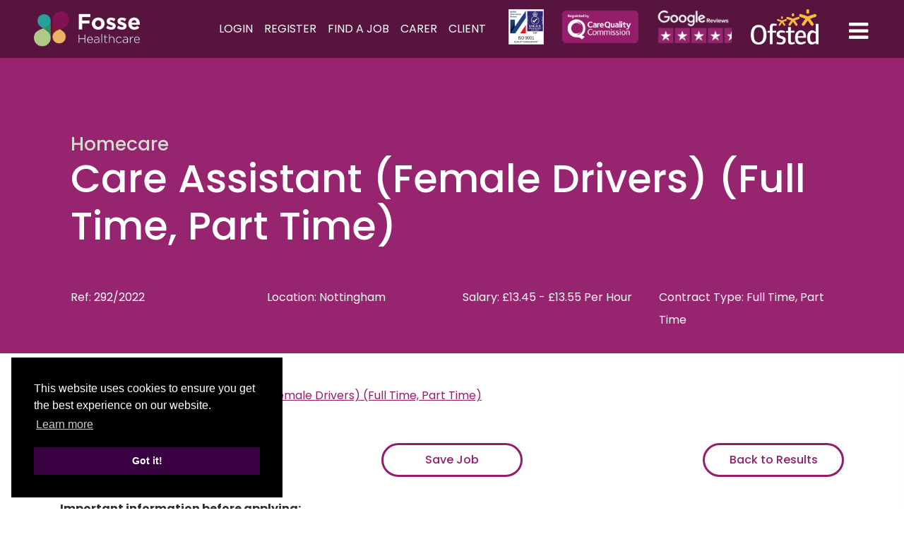

--- FILE ---
content_type: text/html; charset=utf-8
request_url: https://www.fossehealthcare.co.uk/job/care-assistant-female-drivers-ng8-9-16/1278
body_size: 13202
content:

<!DOCTYPE html>
<html lang="en">
<head>

<meta charset="utf-8" />
<title>Care Assistant (Female Drivers) - Nottingham - 1278</title>
<meta name="description" content="Care Assistant (Female Drivers) - Nottingham - Immediate Home Care Assistant Job Opportunities in NG16 &amp; NG9 (Kimberley, Eastwood, Underwood, Beeston, Long Eaton and surrounding areas)... - 1278" />
<meta name="Abstract" content="Fosse Healthcare prides itself on leading from the heart of our organisation. Working with people, communities, and organisations to achieve a more collaborative and personalised approach to making lives better. For years, Fosse has committed itself to giving the highest quality of care" />
<meta name="Author" content="" />
<meta name="viewport" content="width=device-width, initial-scale=1.0" />
<meta name="robots" content="index,follow" />
<link rel="icon" type="image/ico" href="/Templates/Resources/AgencyResources/FosseHealthCare/images/icons/fav/favicon.ico?id=11" />
<link rel="shortcut icon" type="image/x-icon" href="/Templates/Resources/AgencyResources/FosseHealthCare/images/icons/fav/favicon.ico?id=11" />
<link rel="apple-touch-icon" href="/Templates/Resources/AgencyResources/FosseHealthCare/images/icons/fav/apple-touch-icon-57x57.png?id=11" />
<meta http-equiv="Content-Type" content="text/html; charset=utf-8" />
<script async src="https://www.googletagmanager.com/gtag/js?id=G-LM19G7H35K"></script>
<script>
    window.dataLayer = window.dataLayer || [];
    function gtag() { dataLayer.push(arguments); }
    gtag('js', new Date());
    gtag('config', 'G-LM19G7H35K');
</script>
<link href="/css?v=kjuFiEq1IJpH8nbS7M9dYpdbPpPhkLn3uVZYVgtBZ7A1" rel="stylesheet"/>



<meta property="og:site_name" content="Fosse Healthcare" />
<meta property="og:locale" content="en_GB" />
<meta property="og:type" content="website" />
    <meta property="og:title" content="Care Assistant (Female Drivers)" />
    <meta property="og:description" content="Immediate Home Care Assistant Job Opportunities in NG16 &amp; NG9 (Kimberley, Eastwood, Underwood, Beeston, Long Eaton and surrounding areas)..." />
    <meta property="og:image" content="https://www.fossehealthcare.co.uk/Templates/resources/AgencyResources/FosseHealthCare/CareersPortal/images/social_logo.jpg" />
    <meta property="og:image:width" content="400" />
    <meta property="og:image:height" content="400" />
    <meta name="twitter:title" content="Care Assistant (Female Drivers)">
    <meta name="twitter:description" content="Immediate Home Care Assistant Job Opportunities in NG16 &amp; NG9 (Kimberley, Eastwood, Underwood, Beeston, Long Eaton and surrounding areas)...">
<meta property="og:url" content="https://www.fossehealthcare.co.uk/job/care-assistant-female-drivers/1278" />
    





    <link href="https://fonts.googleapis.com/css2?family=Poppins:ital,wght@0,100;0,200;0,300;0,400;0,500;0,600;0,700;0,800;0,900;1,100;1,200;1,300;1,400;1,500;1,600;1,700;1,800;1,900&display=swap" rel="stylesheet">
</head>
<body class="CS CP job-details">

    <div id="message" class="" style=""></div>
            <header>

<div class="container-fluid top-header">
    <div class="container-lg">
        <div class="row">
            <div class="col text-right contactDetails2 p-0">

                    <div class="row d-none">
                        <div class="col px-0 px-lg-auto text-right">
                            <div class="text-right mt-2">
                                <button class="navbar-toggler pr-3 navbarNavDropdownbottom" type="button" data-toggle="collapse" data-target="#navbarNavDropdownbottom" aria-controls="navbarNavDropdownTop" aria-expanded="false" aria-label="Toggle navigation">
                                    <i class="fa fa-bars"></i>
                                </button>
                            </div>
                            <nav class="navbar navbar-expand-lg px-0 col-xs-pull-9">
                                <div class="collapse navbar-collapse " id="navbarNavDropdownbottom">
                                    <ul class="navbar-nav">
                                        
                                        <li class="text-center main-li">
                                            <a href="/ApplyNow/Register" title="Register" class="d-block d-lg-none">Register</a>
                                        </li>
                                        <li class="text-center main-li">
                                            <a href="/usermembership/login" title="Login" class="d-block d-lg-none login">Login</a>
                                        </li>
                                        <li class="text-center main-li">
                                            <a href="/jobs" title="Find a Job" class="d-block d-lg-none findJob">Find a Job</a>
                                        </li>
                                        <li class="text-center main-li">
                                            <a href="https://servicea033-appgrp18.peopleplanner.biz/Portal/#/employee-login/anonymous.employeeLogin" title="Carer Login" target="_blank" class="d-block d-lg-none findJob">Carer</a>
                                        </li>
                                        <li class="text-center main-li">
                                            <a href="https://cloud3.mobizio.com" target="_blank" title="Client Login" class="d-block d-lg-none findJob">Client</a>
                                        </li>

                                        <li class="text-center main-li">
                                            <a class="d-block d-xs-none d-lg-inline-block ml-lg-3" href="/usermembership/mysavedjobs" title="Saved Jobs: (0)">Saved Jobs: (0)</a>
                                        </li>
                                    </ul>
                                </div>
                            </nav>
                        </div>
                    </div>
            </div>
        </div>
    </div>
</div>
<div class="container-fluid bottom-header px-lg-5">
    <div class="row">
        <div class="col-6 col-lg-2 text-lg-left my-3 text-lg-left logoSection">
                <a href="/">
                    <img src="/Templates/resources/AgencyResources/FosseHealthCare/CareersPortal/images/logo.png" title="" alt="" class="img-fluid" />
                </a>
        </div>
        <div class="col-6 col-lg-10 text-right text-lg-right pr-lg-0 wrapper">
            <nav class="navbar navbar-expand-lg px-0 h-100 loggedOutMenu d-none d-lg-block mr-5 pull-right">
                <div class="navbar" id="customNavbarNav">
                    <ul class="navbar-nav text-right">
                        <li class="main-li loginButtons">
                            <a data-pop-height="400" data-inline-popup="true" data-window-id="usermembership" id="logina" data-pop-width="800"
                               data-process-url="/usermembership/login?isPopup=true" href="javascript:void(0)" title="Login" class="nav-link d-none d-lg-block login py-3">Login</a>
                        </li>
                        <li class="main-li loginButtons">
                            <a data-pop-height="800" data-inline-popup="true" data-window-id="register" id="registera" data-pop-width="800"
                               data-process-url="/ApplyNow/Register?isPopup=true" href="javascript:void(0)" class="nav-link d-none d-lg-block py-3">Register</a>
                        </li>
                        <li class="main-li loginButtons">
                            <a href="/jobs" class="nav-link d-none d-lg-block py-3">Find a Job</a>
                        </li>
                        <li class="text-center main-li">
                            <a href="https://servicea033-appgrp18.peopleplanner.biz/Portal/#/employee-login/anonymous.employeeLogin" title="Carer Login" target="_blank" class="py-3 nav-link d-none d-lg-block findJob">Carer</a>
                        </li>
                        <li class="text-center main-li">
                            <a href="https://cloud3.mobizio.com" target="_blank" title="Client Login" class="nav-link d-none d-lg-block findJob  mr-4 py-3">Client</a>
                        </li>
                        <li class="main-li d-none d-lg-block babukas">
                            <a href="javascript:void(0)"><img class="img-fluid mr-4" src="/Templates/resources/AgencyResources/FosseHealthCare/CareersPortal/images/9001-RGB-Purple.png" /> </a>
                        </li>
                        <li class="main-li d-none d-lg-block careQuality">
                            <a href="javascript:void(0)"><img class="img-fluid mr-4" src="/Templates/resources/AgencyResources/FosseHealthCare/CareersPortal/images/CQC-Logo.png" /> </a>
                        </li>
                        <li class="main-li d-none d-lg-block g-Reviews">
                            <a href="javascript:void(0)"><img class="img-fluid mr-4" src="/Templates/resources/AgencyResources/FosseHealthCare/CareersPortal/images/Google-reviews-white-logo.png" /> </a>
                        </li>
						 <li class="main-li d-none d-lg-block Ofsted">
                                <a href="javascript:void(0)"><img class="img-fluid mr-4" src="/Templates/resources/AgencyResources/FosseHealthCare/CareersPortal/images/Ofsted-Logo-White.png" /> </a>
                            </li>
                    </ul>
                </div>
            </nav>

            <div class="d-block d-lg-none m_g-Reviews">
                <a href="javascript:void(0)"><img class="img-fluid mr-4" src="/Templates/resources/AgencyResources/FosseHealthCare/CareersPortal/images/Google-reviews-white-logo.png" /> </a>
            </div>
            <button type="button" id="sidebarCollapse" class="btn btn-customized open-menu">
                <i class="fa fa-bars"></i>
            </button>
            <nav class="sidebar">
                <!-- close sidebar menu -->
                <div class="dismiss">
                    <i class="fa fa-close"></i>
                </div>
                <ul class="list-unstyled menu-elements">

                        <li class="text-left nav-item  dropdown">
                            <a 
                               class="nav-link dropdown-toggle" href="/about-us"  id=navbarDropdown_1084 data-toggle=dropdown aria-haspopup=true aria-expanded=false title="About Fosse Healthcare">About us</a>
                                    <ul class="dropdown-menu square margin-list-rounded with-triangle ml-xs-2 mr-xs-2 ml-sm-2 mr-sm-2" aria-labelledby="navbarDropdown_1084">
                <li class="text-center text-lg-left">
                    <a  class="dropdown-item" href="/about-us"  title="Meet-Fosse">Meet Fosse</a>
                    
                </li>
                <li class="text-center text-lg-left">
                    <a  class="dropdown-item" href="/meet-the-team"  title="Meet-our-team">Meet our team</a>
                    
                </li>
        </ul>

                        </li>
                        <li class="text-left nav-item  dropdown">
                            <a 
                               class="nav-link dropdown-toggle" href="javascript:void(0);"  id=navbarDropdown_1151 data-toggle=dropdown aria-haspopup=true aria-expanded=false title="Children | Aged 5-17">Children | Aged 5-17</a>
                                    <ul class="dropdown-menu square margin-list-rounded with-triangle ml-xs-2 mr-xs-2 ml-sm-2 mr-sm-2" aria-labelledby="navbarDropdown_1151">
                <li class="text-center text-lg-left">
                    <a  class="dropdown-item" href="/about-our-childrens-services"  title="About Our Children&#39;s Services">About Our Children&#39;s Services</a>
                    
                </li>
                <li class="text-center text-lg-left">
                    <a  class="dropdown-item" href="/childrens-residential"  title="Children&#39;s Residential">Children&#39;s Residential</a>
                    
                </li>
                <li class="text-center text-lg-left">
                    <a  class="dropdown-item" href="/training"  title="Our Training">Our Training</a>
                    
                </li>
        </ul>

                        </li>
                        <li class="text-left nav-item  dropdown">
                            <a 
                               class="nav-link dropdown-toggle" href="javascript:void(0);"  id=navbarDropdown_1098 data-toggle=dropdown aria-haspopup=true aria-expanded=false title="Adults | Aged 18-65">Adults | Aged 18-65</a>
                                    <ul class="dropdown-menu square margin-list-rounded with-triangle ml-xs-2 mr-xs-2 ml-sm-2 mr-sm-2" aria-labelledby="navbarDropdown_1098">
                <li class="text-center text-lg-left">
                    <a  class="dropdown-item" href="/about-our-adult-services"  title="About Our Adult Services">About Our Adult Services</a>
                    
                </li>
                <li class="text-center text-lg-left">
                    <a  class="dropdown-item" href="/adult-supported-living"  title="Adult Supported Living">Adult Supported Living</a>
                    
                </li>
                <li class="text-center text-lg-left">
                    <a  class="dropdown-item" href="/adult-outreach"  title="Adult Outreach">Adult Outreach</a>
                    
                </li>
                <li class="text-center text-lg-left">
                    <a  class="dropdown-item" href="/housing"  title="Adult Homes">Adult Homes</a>
                    
                </li>
                <li class="text-center text-lg-left">
                    <a  class="dropdown-item" href="/training"  title="Our Training">Our Training</a>
                    
                </li>
        </ul>

                        </li>
                        <li class="text-left nav-item  dropdown">
                            <a 
                               class="nav-link dropdown-toggle" href="javascript:void(0);"  id=navbarDropdown_1096 data-toggle=dropdown aria-haspopup=true aria-expanded=false title="Elderly | Aged 65+">Elderly | Aged 65+</a>
                                    <ul class="dropdown-menu square margin-list-rounded with-triangle ml-xs-2 mr-xs-2 ml-sm-2 mr-sm-2" aria-labelledby="navbarDropdown_1096">
                <li class="text-center text-lg-left">
                    <a  class="dropdown-item" href="/about-our-elderly-services"  title="About Our Elderly Services">About Our Elderly Services</a>
                    
                </li>
                <li class="text-center text-lg-left">
                    <a  class="dropdown-item" href="/our-homecare"  title="Homecare">Homecare</a>
                    
                </li>
                <li class="text-center text-lg-left">
                    <a  class="dropdown-item" href="/our-homecare"  title="Housing With Care">Housing With Care</a>
                    
                </li>
                <li class="text-center text-lg-left">
                    <a  class="dropdown-item" href="/virtual-homecare"  title="Virtual Homecare">Virtual Homecare</a>
                    
                </li>
                <li class="text-center text-lg-left">
                    <a  class="dropdown-item" href="/why-choose-fosse"  title="Why choose Fosse?">Why choose Fosse?</a>
                    
                </li>
        </ul>

                        </li>
                        <li class="text-left nav-item  single-element">
                            <a 
                               class="nav-link" href="javascript:void(0);"  title="Specialist Agency">Specialist Agency</a>
                            
                        </li>
                        <li class="text-left nav-item  single-element">
                            <a 
                               class="nav-link" href="/jobs"  title="Healthcare, Social Care, Homecare &amp; Office Jobs">Careers</a>
                            
                        </li>
                        <li class="text-left nav-item  single-element">
                            <a 
                               class="nav-link" href="/latest-news"  title="News">News</a>
                            
                        </li>
                        <li class="text-left nav-item  single-element">
                            <a 
                               class="nav-link" href="/contact-us"  title="Contact us">Contact us</a>
                            
                        </li>
                                            <li class="text-left nav-item d-block d-lg-none">
                            <a href="/ApplyNow/Register" title="Register" class="d-block d-lg-none nav-link">Register</a>
                        </li>
                        <li class="text-left nav-item d-block d-lg-none">
                            <a href="/usermembership/login" title="Login" class="d-block d-lg-none login nav-link">Login</a>
                        </li>
                        <li class="main-li loginButtons d-block d-lg-none">
                            <a href="/jobs" class="nav-link d-block d-lg-none py-2">Find a Job</a>
                        </li>
                        <li class="text-left nav-item d-none">
                            <a class="nav-link" href="/usermembership/mysavedjobs" title="Saved Jobs: (0)">Saved Jobs: (0)</a>
                        </li>
                        <li class="text-left main-li d-block d-lg-none">
                            <a href="https://servicea033-appgrp18.peopleplanner.biz/Portal/#/employee-login/anonymous.employeeLogin" title="Carer Login" target="_blank" class="py-2 nav-link findJob">Carer</a>
                        </li>
                        <li class="text-left main-li d-block d-lg-none">
                            <a href="https://cloud3.mobizio.com" target="_blank" title="Client Login" class="nav-link d-block d-lg-none findJob  mr-4 py-2">Client</a>
                        </li>


                    <li class="main-li text-left nav-item socialIcons">
                            <a href="https://www.facebook.com/fossehealthcare.co.uk/" target="_blank" title="" class="facebook-icon">
                                <i class="fa fa-facebook"></i>
                            </a>
                                                    <a href="https://twitter.com/fossehealth" target="_blank" title="" class="twitter-icon">
                                <i class="fa fa-twitter"></i>
                            </a>
                                                    <a href="https://www.linkedin.com/company/fosse-healthcare-limited" target="_blank" title="" class="linkedin-icon">
                                <i class="fa fa-linkedin"></i>
                            </a>
                                                    <a href="https://www.instagram.com/fossehealthcare/" target="_blank" title="" class="instagram-icon">
                                <i class="fa fa-instagram"></i>
                            </a>
                    </li>
                </ul>
            </nav>
        </div>
    </div>

</div>





        </header>
        <div class="fixedHeaderSpacer"></div>
                <div class="search-result-heading py-3" >
                    <div class="container">
                        <div class="row">


                            <div class="col-12 align-middle">
                                <div class="serach-result-title col-12 pt-lg-5 pt-md-3 mt-lg-4 pt-xs-3 pt-xs-3 float-left">
                                    <h1>
    <span>Homecare</span>
    Care Assistant (Female Drivers) (Full Time, Part Time)
</h1>
                                </div>
                            </div>
                        </div>

    <div class="col-12 col-lg text-center text-lg-left job-summary_header my-5">
        <div class="row">
                <div class="col-12 col-lg-3 text-center text-lg-left">
                    <label class="">Ref: </label>
                    292/2022
                </div>
                            <div class="col-12 col-lg-3 text-center text-lg-left">
                    <label class="">Location: </label>
                    Nottingham
                </div>
                                <div class="col-12 col-lg-3 text-center text-lg-left">
                        <label class="">Salary:</label>
                        &pound;13.45 - &pound;13.55 Per Hour
                    </div>

                <div class="col-12 col-lg-3 text-center text-lg-left">
                    <label class="">Contract Type: </label>
                    Full Time, Part Time
                </div>
        </div>
    </div>
                    </div>                    
                </div>
            <div class="container mb-2 mt-4 breadcrumb">
                <div class="row">
                    <div class="col">
                        <ol class="breadcrumb px-0 mb-0 pl-0">
                            <li class="breadcrumb-item"><a href="/">Home</a></li>
                            
    <li class="breadcrumb-item" aria-current="page"><a href="/jobs" title="Results">Results</a></li>
    <li class="breadcrumb-item active" aria-current="page"><span>Care Assistant (Female Drivers) (Full Time, Part Time)</span></li>

                        </ol>
                    </div>
                </div>
            </div>
            <div class="chatSection">
                <span>Chat to us <i class="fa fa-comments-o"></i></span>
            </div>







<style>
    .search-result-heading {
        background-image: none;
        height: 500px;
    }

        .search-result-heading .serach-result-title h1 {
            margin-top: 100px;
        }

        .search-result-heading .serach-result-title h1 {
            font-size: 3.5em;
        }
</style>
<div class="container container-fluid job-details">
    <div class="row">
        <div class="col-12 col-lg job-details-buttons my-3 text-center text-lg-right">
                        <div class="row">
                <div class="col pb-3 text-center text-lg-left">
                    <a style="visibility:hidden;" data-pop-height="400" data-inline-popup="true" data-window-id="usermembership_second" data-pop-width="500" data-process-url="/usermembership/login?isPopup=true&ReturnUrl=/job/care-assistant-female-drivers-ng8-9-16/1278" href="javascript:void(0)"></a>
                        <a onclick="ApplyNowClick()" class="btn btn-link btn-secondary"><span class="bottom-line"></span> Apply Now</a>
                  
                </div>
          
                <div class="col pb-3 text-center">
                        <a href="javascript:void(0)" id="btnsaveJob" data-job-id="1278" class="btn btn-link btn-secondary"><span class="bottom-line"></span>Save Job</a>
                </div>
          
                <div class="col pb-3 text-center text-lg-right">
                    <a href="/jobs" class="btn btn-link btn-secondary" title="Back to Results"><span class="bottom-line"></span>Back to Results</a>
                </div>
            </div>


            

        </div>
    </div>
    <div class="row">
        <div class="col job-summary">
            <p><strong>Important information before applying:</strong></p>

<ul>
	<li>We do&nbsp;<strong>not</strong>&nbsp;offer visa sponsorships</li>
	<li>You&nbsp;<strong>must drive and have your own vehicle</strong></li>
	<li>Due to the personal and sensitive nature of the role, which will involve working directly with female care clients, this role is for female care assistants only</li>
</ul>

<p><strong>Immediate Home Care Assistant Job Opportunities in NG16 &amp; NG9 (Kimberley, Eastwood, Underwood, Beeston, Long Eaton and surrounding areas)</strong></p>

<p>Are you caring, reliable, and passionate about helping others? Join Fosse as a Home Care Assistant and make a real difference to the lives of elderly clients across Mansfield. We truly value our Home Care Assistants, offering some of the highest pay rates, full training, flexible hours, and ongoing support to help you succeed&mdash;whether you&rsquo;re experienced or new to care.</p>

<p><strong>What&rsquo;s in it for you:</strong></p>

<ul>
	<li>Paid mileage (35p per mile &ndash; one of the highest local rates!)</li>
	<li>Weekly or 4-weekly pay &ndash; you choose</li>
	<li>Flexible, guaranteed hours (full or part-time)</li>
	<li>Supportive management and friendly team</li>
	<li>Monthly recognition and reward scheme</li>
	<li>24/7 wellbeing and Employee Assistance support</li>
	<li>Excellent pension and up to 28 days paid holiday</li>
	<li>Free local training, smartphone, uniform &amp; PPE</li>
</ul>

<p><strong>What we&rsquo;re looking for:</strong></p>

<p>If you&rsquo;re compassionate, dependable, and enjoy helping others, you&rsquo;ll fit right in as a&nbsp;Home Care Assistant.</p>

<p><strong>Your role will include:</strong></p>

<ul>
	<li>Providing personal care and mobility support</li>
	<li>Helping with meals and medication</li>
	<li>Offering companionship and emotional support</li>
	<li>Assisting clients to stay independent at home</li>
</ul>

<p>Join a company that truly values you - Apply today and start your rewarding career as a&nbsp;Home Care Assistant&nbsp;with Fosse!</p>
        </div>
    </div>
    <div class="row">
        <div class="col" id="jobDocuments">
        </div>
    </div>
</div>

<div class="container">
    <div class="row">

        <div class="col-12 col-lg-12 pb-3 mt-4">


            <div class="row" id="firstStageArea">

                    <div class="col pl-0" id="loggedoutControlemailForm">

                        <div class="border rounded-bottom">

                            <div class="p-3" id="email-form">

<form method="post" id="candidateLoginemailform" action="/UserMemberShip/CheckEmail" data-post-type='ajax'>
    <input id="CandidateLogin_JobUrlReferenceNumber" name="CandidateLogin.JobUrlReferenceNumber" type="hidden" value="9183430c0d4e4f9b" />
    <input id="CandidateLogin_ReturnUrl" name="CandidateLogin.ReturnUrl" type="hidden" value="/job/care-assistant-female-drivers-ng8-9-16/1278" />
    <input data-val="true" data-val-required="The HasJobUrlReferenceNumber field is required." id="CandidateLogin_HasJobUrlReferenceNumber" name="CandidateLogin.HasJobUrlReferenceNumber" type="hidden" value="True" />
    <input data-val="true" data-val-required="The HasSecondStageApplyNowUrl field is required." id="CandidateLogin_HasSecondStageApplyNowUrl" name="CandidateLogin.HasSecondStageApplyNowUrl" type="hidden" value="False" />
    <input id="CandidateLogin_S" name="CandidateLogin.S" type="hidden" value="" />
    <input id="CandidateLogin_G" name="CandidateLogin.G" type="hidden" value="" />
    <input data-val="true" data-val-required="The IsUsernameValidated field is required." id="IsUsernameValidated" name="IsUsernameValidated" type="hidden" value="False" />

    <input name="__RequestVerificationToken" type="hidden" value="EsneVICZMRPr8Uz50oRG6WXGTYL-2rCnDolvLT7QODGH2CiBLNMkDYiz2w7f7JuYNVPvXEsiBdyvU2R9wi9pddBnoYAIYiPSr-atyIReiLU1" />
    <div id="emailcontrol">
        <div class="pageInfo">
            <div class="alert alert-warning alert-bold-border">
                Please enter your email to start your application
            </div>
        </div>
        <div class="form-group">
            <div class="input-group">
                <div class="input-group-prepend">
                    <span class="input-group-text bg-transparent border-right-0 rounded-left border">
                        <i class="fa fa-user"></i>
                    </span>
                </div>
                <input class="form-control rounded-right border-left-0 border" data-val="true" data-val-length="User name cannot be longer than 100 characters" data-val-length-max="100" data-val-regex="Username must be a valid email address" data-val-regex-pattern="^[a-zA-Z0-9_\.-]+@([a-zA-Z0-9-]+\.)+[a-zA-Z]{2,6}$" data-val-required="Username must be a valid email address" id="CandidateLogin_UserName" name="CandidateLogin.UserName" placeholder="Enter email address" type="text" value="" />
            </div>
            <span class="field-validation-valid" data-valmsg-for="CandidateLogin.UserName" data-valmsg-replace="true"></span>
        </div>
    </div>


<input type="hidden" value="" id="JobUrlReferenceNumber" />
<input type="hidden" value="" id="candidateId" />
<input type="hidden" value="" id="jobApplicationId" />
<div id="passwordControl">
    <div class="pageInfo">
        <div class="alert alert-warning alert-bold-border">
            Welcome <span style="font-weight:bold;" id="attemptedusername"></span>. Please enter your password to login and apply
        </div>
    </div>
    <div class="form-group" id="passwordControl">
        <div class="input-group">
            <div class="input-group-prepend">
                <span class="input-group-text bg-transparent border-right-0 rounded-left border">
                    <i class="fa fa-unlock"></i>
                </span>
            </div>
            <input Value="123654" class="form-control rounded-right border-left-0 border" data-val="true" data-val-length="Password cannot be longer than 100 characters" data-val-length-max="100" data-val-required="Please enter password" id="CandidateLogin_UserPassword" name="CandidateLogin.UserPassword" placeholder="Enter password" type="text" value="" /> 
            <i class="fa fa-eye"></i>
        </div>
        <span class="field-validation-valid" data-valmsg-for="CandidateLogin.UserPassword" data-valmsg-replace="true"></span>
    </div>
    <div class="" id="passwordOnlyButton" onclick="AutoRegCandidateFromATSi()" style="display: none;">
        <button type="button" class="btn btn-primary btn-block">Click to login</button>
    </div>
</div>
    <div id="passwordRenderedView">

    </div>
   
    <div class="" id="emailformSubmit">
        <button type="submit" class="btn btn-primary btn-block">Next</button>
    </div>
    <p class="text-center mt-2">
        <strong>
            <a class="Primarytext forgot-btn" data-inline-popup="true"
               data-pop-height="400"
               data-pop-width="500"
               data-window-id="usermembership"
               data-process-url="/forgotpassword?isPopup=true&h=login"
               href="javascript:void(0)">Forgot your password?</a>
        </strong>
    </p>
</form>
                            </div>
                        </div>
                    </div>
                    <div class="col" id="loggedoutControl" style="display:none;">
                        <div class="tab-content rounded-bottom" style="width:100%;">
                            <div class="tab-pane container active alert ">
                                <div class="container">
                                    <div class="row">
                                        <div class="col-12 col-lg-12">



                                            
                                        </div>

                                    </div>

                                </div>

                            </div>

                        </div>
                        <ul class="nav nav-tabs nav-justified mt-5">
                            <li class="nav-item">
                                <a class="nav-link active" data-toggle="tab" href="#register-form">Register and Apply</a>
                            </li>
                            <li class="nav-item">
                                <a class="nav-link" data-toggle="tab" href="#login-form">Login and Apply</a>
                            </li>
                        </ul>
                        <div class="tab-content border-left border-right border-bottom rounded-bottom">
                            <div class="tab-pane container active p-3" id="register-form">
                                <div id="registrationForm"></div>
                            </div>
                            <div class="tab-pane container fade p-3" id="login-form">

<form method="post" id="candidateLogin" action="/UserMemberShip/Login" data-post-type='ajax'>
    <input id="JobUrlReferenceNumber" name="JobUrlReferenceNumber" type="hidden" value="9183430c0d4e4f9b" />
    <input id="ReturnUrl" name="ReturnUrl" type="hidden" value="/job/care-assistant-female-drivers-ng8-9-16/1278" />
    <input data-val="true" data-val-required="The HasJobUrlReferenceNumber field is required." id="HasJobUrlReferenceNumber" name="HasJobUrlReferenceNumber" type="hidden" value="True" />
    <input data-val="true" data-val-required="The HasSecondStageApplyNowUrl field is required." id="HasSecondStageApplyNowUrl" name="HasSecondStageApplyNowUrl" type="hidden" value="False" />
    <input id="S" name="S" type="hidden" value="" />
    <input id="G" name="G" type="hidden" value="" />
    <input data-val="true" data-val-number="The field secstg must be a number." id="secstg" name="secstg" type="hidden" value="" />
 
        <div class="pageInfo">
            <div class="alert alert-warning alert-bold-border">
                Enter your email address and password to login.
            </div>
        </div>
    <input name="__RequestVerificationToken" type="hidden" value="Ms2Zzu7BbVKdNH-5xOsG9nlWWP5AW12mLQ5CrYtICF36Vj-xk_4P57LumqKl9ue8Z-9yDkwCOVS4dfhBhySMo37ZEGdWz8elgTTdRqRh3vg1" />
    <div class="form-group">
        <div class="input-group">
            <div class="input-group-prepend">
                <span class="input-group-text bg-transparent border-right-0 rounded-left border">
                    <i class="fa fa-user"></i>
                </span>
            </div>
            <input autofocus="autofocus" class="form-control rounded-right border-left-0 border" data-val="true" data-val-length="User name cannot be longer than 100 characters" data-val-length-max="100" data-val-regex="Username must be a valid email address" data-val-regex-pattern="^[a-zA-Z0-9_\.-]+@([a-zA-Z0-9-]+\.)+[a-zA-Z]{2,6}$" data-val-required="Username must be a valid email address" id="UserName" name="UserName" placeholder="Enter email address" type="text" value="" />
        </div>
        <span class="field-validation-valid" data-valmsg-for="UserName" data-valmsg-replace="true"></span>
    </div>
    <div class="form-group">
        <div class="input-group">
            <div class="input-group-prepend">
                <span class="input-group-text bg-transparent border-right-0 rounded-left border">                   
                </span>
            </div>
            <input class="form-control rounded-right border-left-0 border" data-val="true" data-val-length="Password cannot be longer than 100 characters" data-val-length-max="100" data-val-required="Please enter password" id="UserPassword" name="UserPassword" placeholder="Enter password" type="password" />
            <i class="fa fa-eye"></i>
        </div>
        <span class="field-validation-valid" data-valmsg-for="UserPassword" data-valmsg-replace="true"></span>
    </div>
    <div class="form-group">
        <button type="submit" class="btn btn-success btn-lg btn-perspective btn-block">LOGIN</button>
    </div>
        <p class="text-center">
            <strong>
                <a class="Primarytext forgot-btn" data-inline-popup="true"
                   data-pop-height="400"
                   data-pop-width="500"
                   data-window-id="usermembership"
                   data-process-url="/forgotpassword/9183430c0d4e4f9b?&s=&isPopup=true&h=login"
                   href="javascript:void(0)">Forgot your password?</a>
            </strong>
        </p>
</form>
                            </div>
                        </div>
                    </div>
                <div class="col" id="loggedinControl" style="display:none;">

                    <div class="tab-content border rounded-bottom">
                        <div class="tab-pane container active p-3" id="application-form">
                            <div id="applicationForm"></div>
                        </div>

                    </div>
                </div>

            </div>

            <div class="row" id="secondStageArea">
                <div class="col" id="secondloggedinControl" style="display:none;">

                    <div class="tab-content border rounded-bottom">
                        <div class="tab-pane container active p-3" id="application-form">
                            <div id="secondstageapplicationForm"></div>
                        </div>

                    </div>
                </div>

            </div>

            
        </div>
    </div>
</div>







<footer class="text-center text-lg-left">


            <div class="container "  style='padding-top:15px;padding-bottom:15px;'>
                
                <div class="row" id="228">
                        <div class="col-12 col-lg-3">
                            
<style>

    #ContentArea-3b4b1030-d5b6-43f7-8f21-92e78159d678, #ContentArea-3b4b1030-d5b6-43f7-8f21-92e78159d678 p {
        color: ;
    }

    #ContentArea-3b4b1030-d5b6-43f7-8f21-92e78159d678 h1, #ContentArea-3b4b1030-d5b6-43f7-8f21-92e78159d678 h2, #ContentArea-3b4b1030-d5b6-43f7-8f21-92e78159d678 h3, #ContentArea-3b4b1030-d5b6-43f7-8f21-92e78159d678 h4, #ContentArea-3b4b1030-d5b6-43f7-8f21-92e78159d678 h5, #ContentArea-3b4b1030-d5b6-43f7-8f21-92e78159d678 h6 {
        color: ;
        
             word-break:break-word;
    }
</style>
<div id="ContentArea-3b4b1030-d5b6-43f7-8f21-92e78159d678" class="contentarea-plugin">
            <div class="row">
            <div class="col pb-2 contentarea-plugin-content"><p><img alt="" height="53" src="https://www.fossehealthcare.co.uk/Files/Images/banner/pic_footer_logo_1.png" width="160" /></p>

<p><a href="https://www.facebook.com/fossehealthcare.co.uk/" target="_blank"><img alt="" height="30" src="https://www.fossehealthcare.co.uk/Files/Images/banner/pic_facebook_3.png" width="30" /></a>&nbsp; <a href="https://www.linkedin.com/company/fosse-healthcare-limited" target="_blank"><img alt="" height="30" src="https://www.fossehealthcare.co.uk/Files/Images/banner/pic_linkedin_3.png" width="30" /></a>&nbsp; &nbsp;<a href="https://www.instagram.com/fossehealthcare/" target="_blank"><img alt="" height="30" src="https://www.fossehealthcare.co.uk/Files/Images/banner/pic_insta_2.png" width="30" /></a> &nbsp;&nbsp;<a href="https://twitter.com/fossehealth" target="_blank"><img alt="" height="30" src="https://www.fossehealthcare.co.uk/Files/Images/banner/pic_twitter_2.png" width="30" /></a>&nbsp;&nbsp;</p></div>
        </div>
</div>
                        </div>
                        <div class="col-12 col-lg-3">
                            <div class="footerMenu">
    <h3>Sitemap</h3>

    <ul>

            <li>
                <a href="/jobs" title="Healthcare, Homecare &amp; Support Services Jobs" >Jobs</a>
            </li>


    </ul>
    <ul>

            <li>
                <a href="/about-us" title="About Fosse Healthcare" >About us</a>
            </li>


    </ul>
    <ul>

            <li>
                <a href="/latest-news" title="News" >News</a>
            </li>


    </ul>
    <ul>

            <li>
                <a href="/contact-us" title="Contact Fosse Healthcare" >Contact us</a>
            </li>


    </ul>

</div>
                        </div>
                        <div class="col-12 col-lg-3">
                            
<style>

    #ContentArea-7754fef7-d93c-479e-a5c9-2a0548ad9faa, #ContentArea-7754fef7-d93c-479e-a5c9-2a0548ad9faa p {
        color: #8D237B;
    }

    #ContentArea-7754fef7-d93c-479e-a5c9-2a0548ad9faa h1, #ContentArea-7754fef7-d93c-479e-a5c9-2a0548ad9faa h2, #ContentArea-7754fef7-d93c-479e-a5c9-2a0548ad9faa h3, #ContentArea-7754fef7-d93c-479e-a5c9-2a0548ad9faa h4, #ContentArea-7754fef7-d93c-479e-a5c9-2a0548ad9faa h5, #ContentArea-7754fef7-d93c-479e-a5c9-2a0548ad9faa h6 {
        color: #8D237B;
        text-align: left;
             word-break:break-word;
    }
</style>
<div id="ContentArea-7754fef7-d93c-479e-a5c9-2a0548ad9faa" class="contentarea-plugin">
        <div class="row">
            <div class="col pb-3 contentarea-plugin-title"><h5>Fosse Healthcare Ltd</h5></div>
        </div>
            <div class="row">
            <div class="col pb-2 contentarea-plugin-content"><p><span style="color:#000000;">1 Geoff Monk Way,<br />
Birstall,<br />
Leicester,<br />
LE4 3BU</span></p></div>
        </div>
</div>
                        </div>
                        <div class="col-12 col-lg-3">
                            
<style>

    #ContentArea-8c189116-1c0f-4e7a-be94-f4e0f8d23c0d, #ContentArea-8c189116-1c0f-4e7a-be94-f4e0f8d23c0d p {
        color: #8D237B;
    }

    #ContentArea-8c189116-1c0f-4e7a-be94-f4e0f8d23c0d h1, #ContentArea-8c189116-1c0f-4e7a-be94-f4e0f8d23c0d h2, #ContentArea-8c189116-1c0f-4e7a-be94-f4e0f8d23c0d h3, #ContentArea-8c189116-1c0f-4e7a-be94-f4e0f8d23c0d h4, #ContentArea-8c189116-1c0f-4e7a-be94-f4e0f8d23c0d h5, #ContentArea-8c189116-1c0f-4e7a-be94-f4e0f8d23c0d h6 {
        color: #8D237B;
        text-align: left;
             word-break:break-word;
    }
</style>
<div id="ContentArea-8c189116-1c0f-4e7a-be94-f4e0f8d23c0d" class="contentarea-plugin">
        <div class="row">
            <div class="col pb-3 contentarea-plugin-title"><h5>Head Office</h5></div>
        </div>
            <div class="row">
            <div class="col pb-2 contentarea-plugin-content"><p><u>0116 279 1600</u> | <a href="mailto:luke.wheatley@fossehealthcare.co.uk"><span style="color:#8d237b;"><u>Email us</u></span></a></p>

<p><a class="btn btn-primary" href="/contact-us">Contact your local branch</a></p></div>
        </div>
</div>
                        </div>
                </div>
            </div>



    <div class="footer-holder w-100 py-2">
        <div class="container">
            <div class="row">
                <div class="col-12 customFooterRow">
                    <div class="row">
                        <div class="col-12 col-lg-3 copyright text-center text-lg-left pb-3 pb-lg-0">
                            <p>Copyright Fosse Healthcare <script>document.write(new Date().getFullYear())</script></p>
                        </div>
                        <div class="col-12 col-lg-9 copyright text-center text-lg-left pb-3 pb-lg-0">
    <ul>

            <li>
                <a href="/disclaimer" title="Disclaimer" >Disclaimer</a>
            </li>


    </ul>
    <ul>

            <li>
                <a href="/gender-pay-gap" title="Gender Pay Gap" >Gender Pay Gap</a>
            </li>


    </ul>
    <ul>

            <li>
                <a href="/privacy-policy" title="Privacy Policy" >Privacy Policy</a>
            </li>


    </ul>
    <ul>

            <li>
                <a href="/iso-quality-policy" title="ISO Quality Policy" >ISO Quality Policy</a>
            </li>


    </ul>

                        </div>
                    </div>
                </div>
            </div>
        </div>
    </div>
</footer>

    <script src="/Ljs?v=kqNf5Ip10sCfGYwk3jCJ627ngSugemdqL0TSjEJTiBQ1"></script>

    

                <script>
                    LoadRegForm('/ApplyNow/registerwithus?jobUrlReferenceNumber=36efa4c09cea58ea&amp;s=No-Sources&amp;applyfor=9183430c0d4e4f9b&amp;g=', true);
                    showApplicationArea(null);
                </script>




        <script>
            $(document).ready(function () {
                var openRegForm = GetQueryStringValueFromUrl("register-form");
                var loginRequested = GetQueryStringValueFromUrl("login");



                if (loginRequested != null && loginRequested.length > 0) {
                    // open login popup



                    $('a[data-window-id="usermembership_second"]').click();
                }
                else if (openRegForm != null && openRegForm.length > 0) {
                    showApplicationArea();
                }
            });

        </script>


        <script>

        LoadJobDocuments('/applynow/GetJobDocuments?jobUrlReferenceNumber=9183430c0d4e4f9b');
        </script>





    <script>
    $(document).ready(function () {
        $("a[href*='__register__']").each(function () {
            //alert($(this).text());

            $(this).attr('href', 'javascript:void(0)');
            $(this).attr('data-pop-height', '800');
            $(this).attr('data-inline-popup', 'true');
            $(this).attr('data-window-id', 'register');
            $(this).attr('data-pop-width', '600');
            $(this).attr('data-process-url', '/ApplyNow/registerwithus?jobUrlReferenceNumber=36efa4c09cea58ea&amp;s=Direct&amp;isPopup=true');
        });


    });

    </script>
    <!-- Begin Cookie Consent plugin by Silktide - https://silktide.com/cookieconsent -->
    <link rel="stylesheet" type="text/css" href="//cdnjs.cloudflare.com/ajax/libs/cookieconsent2/3.0.3/cookieconsent.min.css" />
    <script src="//cdnjs.cloudflare.com/ajax/libs/cookieconsent2/3.0.3/cookieconsent.min.js"></script>
    <script>
        var cookiesURL = window.location.protocol + "//" + window.location.host + "/cookies-policy";
        window.addEventListener("load", function () {
            window.cookieconsent.initialise({
                "position": "bottom-left",
                "palette": {
                    "popup": {
                        "background": "#000000"
                    },
                    "button": {
                        "background": "#380040",
                        "text": "#FFF",
                        "align": "left"
                    }
                },
                "elements": {
                    'messagelink': '<span id="cookieconsent:desc" class="cc-message">\{\{message\}\} <a aria-label="learn more about cookies" tabindex="0" class="cc-link" href="\{\{href\}\}" target="_self">\{\{link\}\}</a></span>',
                    'link': '<a aria-label="learn more about cookies" tabindex="0" class="cc-link" href="\{\{href\}\}" target="_self">\{\{link\}\}</a>'
                },
                content: {
                    link: 'Learn more',
                    href: cookiesURL,
                }
            })
        });
    </script>
    <!-- End Cookie Consent plugin -->

</body>
</html>

    

<script type="application/ld+json">
        {
        "@context": "http://schema.org",
        "@type": "JobPosting",
        "title": "Care Assistant (Female Drivers)",
        "url": "https://www.fossehealthcare.co.uk/job/care-assistant-female-drivers/1278",
        "datePosted": "2026-01-13T10:20:00+01:00",
        "validThrough": "",
        "description": "<p><b>Important information before applying:</b></p><p><ul><li>We do&nbsp;<b>not</b>&nbsp;offer visa sponsorships</li><li>You&nbsp;<b>must drive and have your own vehicle</b></li><li>Due to the personal and sensitive nature of the role, which will involve working directly with female care clients, this role is for female care assistants only</li></ul></p><p><b>Immediate Home Care Assistant Job Opportunities in NG16 &amp; NG9 (Kimberley, Eastwood, Underwood, Beeston, Long Eaton and surrounding areas)</b></p><p>Are you caring, reliable, and passionate about helping others? Join Fosse as a Home Care Assistant and make a real difference to the lives of elderly clients across Mansfield. We truly value our Home Care Assistants, offering some of the highest pay rates, full training, flexible hours, and ongoing support to help you succeed&mdash;whether you&rsquo;re experienced or new to care.</p><p><b>What&rsquo;s in it for you:</b></p><p><ul><li>Paid mileage (35p per mile &ndash; one of the highest local rates!)</li><li>Weekly or 4-weekly pay &ndash; you choose</li><li>Flexible, guaranteed hours (full or part-time)</li><li>Supportive management and friendly team</li><li>Monthly recognition and reward scheme</li><li>24/7 wellbeing and Employee Assistance support</li><li>Excellent pension and up to 28 days paid holiday</li><li>Free local training, smartphone, uniform &amp; PPE</li></ul></p><p><b>What we&rsquo;re looking for:</b></p><p>If you&rsquo;re compassionate, dependable, and enjoy helping others, you&rsquo;ll fit right in as a&nbsp;Home Care Assistant.</p><p><b>Your role will include:</b></p><p><ul><li>Providing personal care and mobility support</li><li>Helping with meals and medication</li><li>Offering companionship and emotional support</li><li>Assisting clients to stay independent at home</li></ul></p><p>Join a company that truly values you - Apply today and start your rewarding career as a&nbsp;Home Care Assistant&nbsp;with Fosse!</p> ",
        "industry": "Homecare",
        "employmentType": "FULL_TIME",
            "baseSalary": {
                "@type": "MonetaryAmount",
                "currency": "GBP",
                "value": {
                "@type": "QuantitativeValue",
                "minValue": "13.45",
                "maxValue": "13.55",
                "unitText": "HOUR"
                }
            },
        "hiringOrganization": {
        "@type": "Organization",
        "name": "Nottingham Recruitment",
        "url": "",
        "logo" : "https://www.fossehealthcare.co.uk/Templates/resources/AgencyResources/FosseHealthCare/CareersPortal/images/social_logo.jpg"
        },
            
        "jobLocation": {
        "@type": "Place",
        "address": {
        "@type": "PostalAddress",
        "addressLocality": "Nottingham",
        "addressRegion": "East Midlands, Nottinghamshire",
        "addressCountry": "GB"
        },
        "geo": {
        "@type": "GeoCoordinates",
        "latitude": "",
        "longitude": ""
        }
        }
        


        }
</script>

